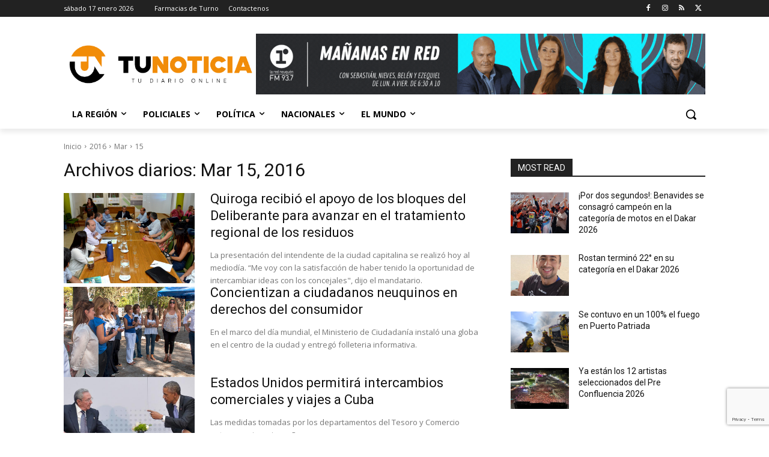

--- FILE ---
content_type: text/html; charset=utf-8
request_url: https://www.google.com/recaptcha/api2/anchor?ar=1&k=6Ld2E9IUAAAAAEvNHmAr7m7S5SV9MzlFDOa8znYW&co=aHR0cHM6Ly93d3cudHVub3RpY2lhLmNvbS5hcjo0NDM.&hl=en&v=PoyoqOPhxBO7pBk68S4YbpHZ&size=invisible&anchor-ms=20000&execute-ms=30000&cb=cwxal6m2gwyw
body_size: 48641
content:
<!DOCTYPE HTML><html dir="ltr" lang="en"><head><meta http-equiv="Content-Type" content="text/html; charset=UTF-8">
<meta http-equiv="X-UA-Compatible" content="IE=edge">
<title>reCAPTCHA</title>
<style type="text/css">
/* cyrillic-ext */
@font-face {
  font-family: 'Roboto';
  font-style: normal;
  font-weight: 400;
  font-stretch: 100%;
  src: url(//fonts.gstatic.com/s/roboto/v48/KFO7CnqEu92Fr1ME7kSn66aGLdTylUAMa3GUBHMdazTgWw.woff2) format('woff2');
  unicode-range: U+0460-052F, U+1C80-1C8A, U+20B4, U+2DE0-2DFF, U+A640-A69F, U+FE2E-FE2F;
}
/* cyrillic */
@font-face {
  font-family: 'Roboto';
  font-style: normal;
  font-weight: 400;
  font-stretch: 100%;
  src: url(//fonts.gstatic.com/s/roboto/v48/KFO7CnqEu92Fr1ME7kSn66aGLdTylUAMa3iUBHMdazTgWw.woff2) format('woff2');
  unicode-range: U+0301, U+0400-045F, U+0490-0491, U+04B0-04B1, U+2116;
}
/* greek-ext */
@font-face {
  font-family: 'Roboto';
  font-style: normal;
  font-weight: 400;
  font-stretch: 100%;
  src: url(//fonts.gstatic.com/s/roboto/v48/KFO7CnqEu92Fr1ME7kSn66aGLdTylUAMa3CUBHMdazTgWw.woff2) format('woff2');
  unicode-range: U+1F00-1FFF;
}
/* greek */
@font-face {
  font-family: 'Roboto';
  font-style: normal;
  font-weight: 400;
  font-stretch: 100%;
  src: url(//fonts.gstatic.com/s/roboto/v48/KFO7CnqEu92Fr1ME7kSn66aGLdTylUAMa3-UBHMdazTgWw.woff2) format('woff2');
  unicode-range: U+0370-0377, U+037A-037F, U+0384-038A, U+038C, U+038E-03A1, U+03A3-03FF;
}
/* math */
@font-face {
  font-family: 'Roboto';
  font-style: normal;
  font-weight: 400;
  font-stretch: 100%;
  src: url(//fonts.gstatic.com/s/roboto/v48/KFO7CnqEu92Fr1ME7kSn66aGLdTylUAMawCUBHMdazTgWw.woff2) format('woff2');
  unicode-range: U+0302-0303, U+0305, U+0307-0308, U+0310, U+0312, U+0315, U+031A, U+0326-0327, U+032C, U+032F-0330, U+0332-0333, U+0338, U+033A, U+0346, U+034D, U+0391-03A1, U+03A3-03A9, U+03B1-03C9, U+03D1, U+03D5-03D6, U+03F0-03F1, U+03F4-03F5, U+2016-2017, U+2034-2038, U+203C, U+2040, U+2043, U+2047, U+2050, U+2057, U+205F, U+2070-2071, U+2074-208E, U+2090-209C, U+20D0-20DC, U+20E1, U+20E5-20EF, U+2100-2112, U+2114-2115, U+2117-2121, U+2123-214F, U+2190, U+2192, U+2194-21AE, U+21B0-21E5, U+21F1-21F2, U+21F4-2211, U+2213-2214, U+2216-22FF, U+2308-230B, U+2310, U+2319, U+231C-2321, U+2336-237A, U+237C, U+2395, U+239B-23B7, U+23D0, U+23DC-23E1, U+2474-2475, U+25AF, U+25B3, U+25B7, U+25BD, U+25C1, U+25CA, U+25CC, U+25FB, U+266D-266F, U+27C0-27FF, U+2900-2AFF, U+2B0E-2B11, U+2B30-2B4C, U+2BFE, U+3030, U+FF5B, U+FF5D, U+1D400-1D7FF, U+1EE00-1EEFF;
}
/* symbols */
@font-face {
  font-family: 'Roboto';
  font-style: normal;
  font-weight: 400;
  font-stretch: 100%;
  src: url(//fonts.gstatic.com/s/roboto/v48/KFO7CnqEu92Fr1ME7kSn66aGLdTylUAMaxKUBHMdazTgWw.woff2) format('woff2');
  unicode-range: U+0001-000C, U+000E-001F, U+007F-009F, U+20DD-20E0, U+20E2-20E4, U+2150-218F, U+2190, U+2192, U+2194-2199, U+21AF, U+21E6-21F0, U+21F3, U+2218-2219, U+2299, U+22C4-22C6, U+2300-243F, U+2440-244A, U+2460-24FF, U+25A0-27BF, U+2800-28FF, U+2921-2922, U+2981, U+29BF, U+29EB, U+2B00-2BFF, U+4DC0-4DFF, U+FFF9-FFFB, U+10140-1018E, U+10190-1019C, U+101A0, U+101D0-101FD, U+102E0-102FB, U+10E60-10E7E, U+1D2C0-1D2D3, U+1D2E0-1D37F, U+1F000-1F0FF, U+1F100-1F1AD, U+1F1E6-1F1FF, U+1F30D-1F30F, U+1F315, U+1F31C, U+1F31E, U+1F320-1F32C, U+1F336, U+1F378, U+1F37D, U+1F382, U+1F393-1F39F, U+1F3A7-1F3A8, U+1F3AC-1F3AF, U+1F3C2, U+1F3C4-1F3C6, U+1F3CA-1F3CE, U+1F3D4-1F3E0, U+1F3ED, U+1F3F1-1F3F3, U+1F3F5-1F3F7, U+1F408, U+1F415, U+1F41F, U+1F426, U+1F43F, U+1F441-1F442, U+1F444, U+1F446-1F449, U+1F44C-1F44E, U+1F453, U+1F46A, U+1F47D, U+1F4A3, U+1F4B0, U+1F4B3, U+1F4B9, U+1F4BB, U+1F4BF, U+1F4C8-1F4CB, U+1F4D6, U+1F4DA, U+1F4DF, U+1F4E3-1F4E6, U+1F4EA-1F4ED, U+1F4F7, U+1F4F9-1F4FB, U+1F4FD-1F4FE, U+1F503, U+1F507-1F50B, U+1F50D, U+1F512-1F513, U+1F53E-1F54A, U+1F54F-1F5FA, U+1F610, U+1F650-1F67F, U+1F687, U+1F68D, U+1F691, U+1F694, U+1F698, U+1F6AD, U+1F6B2, U+1F6B9-1F6BA, U+1F6BC, U+1F6C6-1F6CF, U+1F6D3-1F6D7, U+1F6E0-1F6EA, U+1F6F0-1F6F3, U+1F6F7-1F6FC, U+1F700-1F7FF, U+1F800-1F80B, U+1F810-1F847, U+1F850-1F859, U+1F860-1F887, U+1F890-1F8AD, U+1F8B0-1F8BB, U+1F8C0-1F8C1, U+1F900-1F90B, U+1F93B, U+1F946, U+1F984, U+1F996, U+1F9E9, U+1FA00-1FA6F, U+1FA70-1FA7C, U+1FA80-1FA89, U+1FA8F-1FAC6, U+1FACE-1FADC, U+1FADF-1FAE9, U+1FAF0-1FAF8, U+1FB00-1FBFF;
}
/* vietnamese */
@font-face {
  font-family: 'Roboto';
  font-style: normal;
  font-weight: 400;
  font-stretch: 100%;
  src: url(//fonts.gstatic.com/s/roboto/v48/KFO7CnqEu92Fr1ME7kSn66aGLdTylUAMa3OUBHMdazTgWw.woff2) format('woff2');
  unicode-range: U+0102-0103, U+0110-0111, U+0128-0129, U+0168-0169, U+01A0-01A1, U+01AF-01B0, U+0300-0301, U+0303-0304, U+0308-0309, U+0323, U+0329, U+1EA0-1EF9, U+20AB;
}
/* latin-ext */
@font-face {
  font-family: 'Roboto';
  font-style: normal;
  font-weight: 400;
  font-stretch: 100%;
  src: url(//fonts.gstatic.com/s/roboto/v48/KFO7CnqEu92Fr1ME7kSn66aGLdTylUAMa3KUBHMdazTgWw.woff2) format('woff2');
  unicode-range: U+0100-02BA, U+02BD-02C5, U+02C7-02CC, U+02CE-02D7, U+02DD-02FF, U+0304, U+0308, U+0329, U+1D00-1DBF, U+1E00-1E9F, U+1EF2-1EFF, U+2020, U+20A0-20AB, U+20AD-20C0, U+2113, U+2C60-2C7F, U+A720-A7FF;
}
/* latin */
@font-face {
  font-family: 'Roboto';
  font-style: normal;
  font-weight: 400;
  font-stretch: 100%;
  src: url(//fonts.gstatic.com/s/roboto/v48/KFO7CnqEu92Fr1ME7kSn66aGLdTylUAMa3yUBHMdazQ.woff2) format('woff2');
  unicode-range: U+0000-00FF, U+0131, U+0152-0153, U+02BB-02BC, U+02C6, U+02DA, U+02DC, U+0304, U+0308, U+0329, U+2000-206F, U+20AC, U+2122, U+2191, U+2193, U+2212, U+2215, U+FEFF, U+FFFD;
}
/* cyrillic-ext */
@font-face {
  font-family: 'Roboto';
  font-style: normal;
  font-weight: 500;
  font-stretch: 100%;
  src: url(//fonts.gstatic.com/s/roboto/v48/KFO7CnqEu92Fr1ME7kSn66aGLdTylUAMa3GUBHMdazTgWw.woff2) format('woff2');
  unicode-range: U+0460-052F, U+1C80-1C8A, U+20B4, U+2DE0-2DFF, U+A640-A69F, U+FE2E-FE2F;
}
/* cyrillic */
@font-face {
  font-family: 'Roboto';
  font-style: normal;
  font-weight: 500;
  font-stretch: 100%;
  src: url(//fonts.gstatic.com/s/roboto/v48/KFO7CnqEu92Fr1ME7kSn66aGLdTylUAMa3iUBHMdazTgWw.woff2) format('woff2');
  unicode-range: U+0301, U+0400-045F, U+0490-0491, U+04B0-04B1, U+2116;
}
/* greek-ext */
@font-face {
  font-family: 'Roboto';
  font-style: normal;
  font-weight: 500;
  font-stretch: 100%;
  src: url(//fonts.gstatic.com/s/roboto/v48/KFO7CnqEu92Fr1ME7kSn66aGLdTylUAMa3CUBHMdazTgWw.woff2) format('woff2');
  unicode-range: U+1F00-1FFF;
}
/* greek */
@font-face {
  font-family: 'Roboto';
  font-style: normal;
  font-weight: 500;
  font-stretch: 100%;
  src: url(//fonts.gstatic.com/s/roboto/v48/KFO7CnqEu92Fr1ME7kSn66aGLdTylUAMa3-UBHMdazTgWw.woff2) format('woff2');
  unicode-range: U+0370-0377, U+037A-037F, U+0384-038A, U+038C, U+038E-03A1, U+03A3-03FF;
}
/* math */
@font-face {
  font-family: 'Roboto';
  font-style: normal;
  font-weight: 500;
  font-stretch: 100%;
  src: url(//fonts.gstatic.com/s/roboto/v48/KFO7CnqEu92Fr1ME7kSn66aGLdTylUAMawCUBHMdazTgWw.woff2) format('woff2');
  unicode-range: U+0302-0303, U+0305, U+0307-0308, U+0310, U+0312, U+0315, U+031A, U+0326-0327, U+032C, U+032F-0330, U+0332-0333, U+0338, U+033A, U+0346, U+034D, U+0391-03A1, U+03A3-03A9, U+03B1-03C9, U+03D1, U+03D5-03D6, U+03F0-03F1, U+03F4-03F5, U+2016-2017, U+2034-2038, U+203C, U+2040, U+2043, U+2047, U+2050, U+2057, U+205F, U+2070-2071, U+2074-208E, U+2090-209C, U+20D0-20DC, U+20E1, U+20E5-20EF, U+2100-2112, U+2114-2115, U+2117-2121, U+2123-214F, U+2190, U+2192, U+2194-21AE, U+21B0-21E5, U+21F1-21F2, U+21F4-2211, U+2213-2214, U+2216-22FF, U+2308-230B, U+2310, U+2319, U+231C-2321, U+2336-237A, U+237C, U+2395, U+239B-23B7, U+23D0, U+23DC-23E1, U+2474-2475, U+25AF, U+25B3, U+25B7, U+25BD, U+25C1, U+25CA, U+25CC, U+25FB, U+266D-266F, U+27C0-27FF, U+2900-2AFF, U+2B0E-2B11, U+2B30-2B4C, U+2BFE, U+3030, U+FF5B, U+FF5D, U+1D400-1D7FF, U+1EE00-1EEFF;
}
/* symbols */
@font-face {
  font-family: 'Roboto';
  font-style: normal;
  font-weight: 500;
  font-stretch: 100%;
  src: url(//fonts.gstatic.com/s/roboto/v48/KFO7CnqEu92Fr1ME7kSn66aGLdTylUAMaxKUBHMdazTgWw.woff2) format('woff2');
  unicode-range: U+0001-000C, U+000E-001F, U+007F-009F, U+20DD-20E0, U+20E2-20E4, U+2150-218F, U+2190, U+2192, U+2194-2199, U+21AF, U+21E6-21F0, U+21F3, U+2218-2219, U+2299, U+22C4-22C6, U+2300-243F, U+2440-244A, U+2460-24FF, U+25A0-27BF, U+2800-28FF, U+2921-2922, U+2981, U+29BF, U+29EB, U+2B00-2BFF, U+4DC0-4DFF, U+FFF9-FFFB, U+10140-1018E, U+10190-1019C, U+101A0, U+101D0-101FD, U+102E0-102FB, U+10E60-10E7E, U+1D2C0-1D2D3, U+1D2E0-1D37F, U+1F000-1F0FF, U+1F100-1F1AD, U+1F1E6-1F1FF, U+1F30D-1F30F, U+1F315, U+1F31C, U+1F31E, U+1F320-1F32C, U+1F336, U+1F378, U+1F37D, U+1F382, U+1F393-1F39F, U+1F3A7-1F3A8, U+1F3AC-1F3AF, U+1F3C2, U+1F3C4-1F3C6, U+1F3CA-1F3CE, U+1F3D4-1F3E0, U+1F3ED, U+1F3F1-1F3F3, U+1F3F5-1F3F7, U+1F408, U+1F415, U+1F41F, U+1F426, U+1F43F, U+1F441-1F442, U+1F444, U+1F446-1F449, U+1F44C-1F44E, U+1F453, U+1F46A, U+1F47D, U+1F4A3, U+1F4B0, U+1F4B3, U+1F4B9, U+1F4BB, U+1F4BF, U+1F4C8-1F4CB, U+1F4D6, U+1F4DA, U+1F4DF, U+1F4E3-1F4E6, U+1F4EA-1F4ED, U+1F4F7, U+1F4F9-1F4FB, U+1F4FD-1F4FE, U+1F503, U+1F507-1F50B, U+1F50D, U+1F512-1F513, U+1F53E-1F54A, U+1F54F-1F5FA, U+1F610, U+1F650-1F67F, U+1F687, U+1F68D, U+1F691, U+1F694, U+1F698, U+1F6AD, U+1F6B2, U+1F6B9-1F6BA, U+1F6BC, U+1F6C6-1F6CF, U+1F6D3-1F6D7, U+1F6E0-1F6EA, U+1F6F0-1F6F3, U+1F6F7-1F6FC, U+1F700-1F7FF, U+1F800-1F80B, U+1F810-1F847, U+1F850-1F859, U+1F860-1F887, U+1F890-1F8AD, U+1F8B0-1F8BB, U+1F8C0-1F8C1, U+1F900-1F90B, U+1F93B, U+1F946, U+1F984, U+1F996, U+1F9E9, U+1FA00-1FA6F, U+1FA70-1FA7C, U+1FA80-1FA89, U+1FA8F-1FAC6, U+1FACE-1FADC, U+1FADF-1FAE9, U+1FAF0-1FAF8, U+1FB00-1FBFF;
}
/* vietnamese */
@font-face {
  font-family: 'Roboto';
  font-style: normal;
  font-weight: 500;
  font-stretch: 100%;
  src: url(//fonts.gstatic.com/s/roboto/v48/KFO7CnqEu92Fr1ME7kSn66aGLdTylUAMa3OUBHMdazTgWw.woff2) format('woff2');
  unicode-range: U+0102-0103, U+0110-0111, U+0128-0129, U+0168-0169, U+01A0-01A1, U+01AF-01B0, U+0300-0301, U+0303-0304, U+0308-0309, U+0323, U+0329, U+1EA0-1EF9, U+20AB;
}
/* latin-ext */
@font-face {
  font-family: 'Roboto';
  font-style: normal;
  font-weight: 500;
  font-stretch: 100%;
  src: url(//fonts.gstatic.com/s/roboto/v48/KFO7CnqEu92Fr1ME7kSn66aGLdTylUAMa3KUBHMdazTgWw.woff2) format('woff2');
  unicode-range: U+0100-02BA, U+02BD-02C5, U+02C7-02CC, U+02CE-02D7, U+02DD-02FF, U+0304, U+0308, U+0329, U+1D00-1DBF, U+1E00-1E9F, U+1EF2-1EFF, U+2020, U+20A0-20AB, U+20AD-20C0, U+2113, U+2C60-2C7F, U+A720-A7FF;
}
/* latin */
@font-face {
  font-family: 'Roboto';
  font-style: normal;
  font-weight: 500;
  font-stretch: 100%;
  src: url(//fonts.gstatic.com/s/roboto/v48/KFO7CnqEu92Fr1ME7kSn66aGLdTylUAMa3yUBHMdazQ.woff2) format('woff2');
  unicode-range: U+0000-00FF, U+0131, U+0152-0153, U+02BB-02BC, U+02C6, U+02DA, U+02DC, U+0304, U+0308, U+0329, U+2000-206F, U+20AC, U+2122, U+2191, U+2193, U+2212, U+2215, U+FEFF, U+FFFD;
}
/* cyrillic-ext */
@font-face {
  font-family: 'Roboto';
  font-style: normal;
  font-weight: 900;
  font-stretch: 100%;
  src: url(//fonts.gstatic.com/s/roboto/v48/KFO7CnqEu92Fr1ME7kSn66aGLdTylUAMa3GUBHMdazTgWw.woff2) format('woff2');
  unicode-range: U+0460-052F, U+1C80-1C8A, U+20B4, U+2DE0-2DFF, U+A640-A69F, U+FE2E-FE2F;
}
/* cyrillic */
@font-face {
  font-family: 'Roboto';
  font-style: normal;
  font-weight: 900;
  font-stretch: 100%;
  src: url(//fonts.gstatic.com/s/roboto/v48/KFO7CnqEu92Fr1ME7kSn66aGLdTylUAMa3iUBHMdazTgWw.woff2) format('woff2');
  unicode-range: U+0301, U+0400-045F, U+0490-0491, U+04B0-04B1, U+2116;
}
/* greek-ext */
@font-face {
  font-family: 'Roboto';
  font-style: normal;
  font-weight: 900;
  font-stretch: 100%;
  src: url(//fonts.gstatic.com/s/roboto/v48/KFO7CnqEu92Fr1ME7kSn66aGLdTylUAMa3CUBHMdazTgWw.woff2) format('woff2');
  unicode-range: U+1F00-1FFF;
}
/* greek */
@font-face {
  font-family: 'Roboto';
  font-style: normal;
  font-weight: 900;
  font-stretch: 100%;
  src: url(//fonts.gstatic.com/s/roboto/v48/KFO7CnqEu92Fr1ME7kSn66aGLdTylUAMa3-UBHMdazTgWw.woff2) format('woff2');
  unicode-range: U+0370-0377, U+037A-037F, U+0384-038A, U+038C, U+038E-03A1, U+03A3-03FF;
}
/* math */
@font-face {
  font-family: 'Roboto';
  font-style: normal;
  font-weight: 900;
  font-stretch: 100%;
  src: url(//fonts.gstatic.com/s/roboto/v48/KFO7CnqEu92Fr1ME7kSn66aGLdTylUAMawCUBHMdazTgWw.woff2) format('woff2');
  unicode-range: U+0302-0303, U+0305, U+0307-0308, U+0310, U+0312, U+0315, U+031A, U+0326-0327, U+032C, U+032F-0330, U+0332-0333, U+0338, U+033A, U+0346, U+034D, U+0391-03A1, U+03A3-03A9, U+03B1-03C9, U+03D1, U+03D5-03D6, U+03F0-03F1, U+03F4-03F5, U+2016-2017, U+2034-2038, U+203C, U+2040, U+2043, U+2047, U+2050, U+2057, U+205F, U+2070-2071, U+2074-208E, U+2090-209C, U+20D0-20DC, U+20E1, U+20E5-20EF, U+2100-2112, U+2114-2115, U+2117-2121, U+2123-214F, U+2190, U+2192, U+2194-21AE, U+21B0-21E5, U+21F1-21F2, U+21F4-2211, U+2213-2214, U+2216-22FF, U+2308-230B, U+2310, U+2319, U+231C-2321, U+2336-237A, U+237C, U+2395, U+239B-23B7, U+23D0, U+23DC-23E1, U+2474-2475, U+25AF, U+25B3, U+25B7, U+25BD, U+25C1, U+25CA, U+25CC, U+25FB, U+266D-266F, U+27C0-27FF, U+2900-2AFF, U+2B0E-2B11, U+2B30-2B4C, U+2BFE, U+3030, U+FF5B, U+FF5D, U+1D400-1D7FF, U+1EE00-1EEFF;
}
/* symbols */
@font-face {
  font-family: 'Roboto';
  font-style: normal;
  font-weight: 900;
  font-stretch: 100%;
  src: url(//fonts.gstatic.com/s/roboto/v48/KFO7CnqEu92Fr1ME7kSn66aGLdTylUAMaxKUBHMdazTgWw.woff2) format('woff2');
  unicode-range: U+0001-000C, U+000E-001F, U+007F-009F, U+20DD-20E0, U+20E2-20E4, U+2150-218F, U+2190, U+2192, U+2194-2199, U+21AF, U+21E6-21F0, U+21F3, U+2218-2219, U+2299, U+22C4-22C6, U+2300-243F, U+2440-244A, U+2460-24FF, U+25A0-27BF, U+2800-28FF, U+2921-2922, U+2981, U+29BF, U+29EB, U+2B00-2BFF, U+4DC0-4DFF, U+FFF9-FFFB, U+10140-1018E, U+10190-1019C, U+101A0, U+101D0-101FD, U+102E0-102FB, U+10E60-10E7E, U+1D2C0-1D2D3, U+1D2E0-1D37F, U+1F000-1F0FF, U+1F100-1F1AD, U+1F1E6-1F1FF, U+1F30D-1F30F, U+1F315, U+1F31C, U+1F31E, U+1F320-1F32C, U+1F336, U+1F378, U+1F37D, U+1F382, U+1F393-1F39F, U+1F3A7-1F3A8, U+1F3AC-1F3AF, U+1F3C2, U+1F3C4-1F3C6, U+1F3CA-1F3CE, U+1F3D4-1F3E0, U+1F3ED, U+1F3F1-1F3F3, U+1F3F5-1F3F7, U+1F408, U+1F415, U+1F41F, U+1F426, U+1F43F, U+1F441-1F442, U+1F444, U+1F446-1F449, U+1F44C-1F44E, U+1F453, U+1F46A, U+1F47D, U+1F4A3, U+1F4B0, U+1F4B3, U+1F4B9, U+1F4BB, U+1F4BF, U+1F4C8-1F4CB, U+1F4D6, U+1F4DA, U+1F4DF, U+1F4E3-1F4E6, U+1F4EA-1F4ED, U+1F4F7, U+1F4F9-1F4FB, U+1F4FD-1F4FE, U+1F503, U+1F507-1F50B, U+1F50D, U+1F512-1F513, U+1F53E-1F54A, U+1F54F-1F5FA, U+1F610, U+1F650-1F67F, U+1F687, U+1F68D, U+1F691, U+1F694, U+1F698, U+1F6AD, U+1F6B2, U+1F6B9-1F6BA, U+1F6BC, U+1F6C6-1F6CF, U+1F6D3-1F6D7, U+1F6E0-1F6EA, U+1F6F0-1F6F3, U+1F6F7-1F6FC, U+1F700-1F7FF, U+1F800-1F80B, U+1F810-1F847, U+1F850-1F859, U+1F860-1F887, U+1F890-1F8AD, U+1F8B0-1F8BB, U+1F8C0-1F8C1, U+1F900-1F90B, U+1F93B, U+1F946, U+1F984, U+1F996, U+1F9E9, U+1FA00-1FA6F, U+1FA70-1FA7C, U+1FA80-1FA89, U+1FA8F-1FAC6, U+1FACE-1FADC, U+1FADF-1FAE9, U+1FAF0-1FAF8, U+1FB00-1FBFF;
}
/* vietnamese */
@font-face {
  font-family: 'Roboto';
  font-style: normal;
  font-weight: 900;
  font-stretch: 100%;
  src: url(//fonts.gstatic.com/s/roboto/v48/KFO7CnqEu92Fr1ME7kSn66aGLdTylUAMa3OUBHMdazTgWw.woff2) format('woff2');
  unicode-range: U+0102-0103, U+0110-0111, U+0128-0129, U+0168-0169, U+01A0-01A1, U+01AF-01B0, U+0300-0301, U+0303-0304, U+0308-0309, U+0323, U+0329, U+1EA0-1EF9, U+20AB;
}
/* latin-ext */
@font-face {
  font-family: 'Roboto';
  font-style: normal;
  font-weight: 900;
  font-stretch: 100%;
  src: url(//fonts.gstatic.com/s/roboto/v48/KFO7CnqEu92Fr1ME7kSn66aGLdTylUAMa3KUBHMdazTgWw.woff2) format('woff2');
  unicode-range: U+0100-02BA, U+02BD-02C5, U+02C7-02CC, U+02CE-02D7, U+02DD-02FF, U+0304, U+0308, U+0329, U+1D00-1DBF, U+1E00-1E9F, U+1EF2-1EFF, U+2020, U+20A0-20AB, U+20AD-20C0, U+2113, U+2C60-2C7F, U+A720-A7FF;
}
/* latin */
@font-face {
  font-family: 'Roboto';
  font-style: normal;
  font-weight: 900;
  font-stretch: 100%;
  src: url(//fonts.gstatic.com/s/roboto/v48/KFO7CnqEu92Fr1ME7kSn66aGLdTylUAMa3yUBHMdazQ.woff2) format('woff2');
  unicode-range: U+0000-00FF, U+0131, U+0152-0153, U+02BB-02BC, U+02C6, U+02DA, U+02DC, U+0304, U+0308, U+0329, U+2000-206F, U+20AC, U+2122, U+2191, U+2193, U+2212, U+2215, U+FEFF, U+FFFD;
}

</style>
<link rel="stylesheet" type="text/css" href="https://www.gstatic.com/recaptcha/releases/PoyoqOPhxBO7pBk68S4YbpHZ/styles__ltr.css">
<script nonce="cfF49auDZDiKNFk6e4DXRg" type="text/javascript">window['__recaptcha_api'] = 'https://www.google.com/recaptcha/api2/';</script>
<script type="text/javascript" src="https://www.gstatic.com/recaptcha/releases/PoyoqOPhxBO7pBk68S4YbpHZ/recaptcha__en.js" nonce="cfF49auDZDiKNFk6e4DXRg">
      
    </script></head>
<body><div id="rc-anchor-alert" class="rc-anchor-alert"></div>
<input type="hidden" id="recaptcha-token" value="[base64]">
<script type="text/javascript" nonce="cfF49auDZDiKNFk6e4DXRg">
      recaptcha.anchor.Main.init("[\x22ainput\x22,[\x22bgdata\x22,\x22\x22,\[base64]/[base64]/[base64]/[base64]/[base64]/[base64]/[base64]/[base64]/[base64]/[base64]\\u003d\x22,\[base64]\x22,\x22w79lwoZKGlHCscOKw6vDvcOFwqIHaznDkzAmBcOgTsONw4sDwr/CrsOFO8OUw7PDtXbDnAfCvEbChWLDsMKCNVPDnRplPmTClsOhwprDo8K1woHCtMODworDlBlZaBt1wpXDvyx+V3olEEU5bMOGwrLChS8awqvDjzh5woRXRsK5AMO7wo7Cq8OnVjvDscKjAX8awonDmcOBZT0Vw7pQbcO6wqnDo8O3wrcXw61lw4/ClMKtBMOkFnIGPcOOwq4XwqDCicKcUsOHwp7DtljDpsKGdsK8QcKLw6Fvw5XDgyZkw4LDt8O2w4nDgnvCksO5ZsKNOnFEDjMLdxJJw5V4d8K3PsOmw7fCpsOfw6PDggfDsMK+BnrCvlLCmsOCwoBkLQMEwq1dw45cw53CjsOtw57Dq8K0bcOWA0Yaw6wAwrB/woAdw5XDkcOFfSHCpsKTbkDCnyjDoyTDj8OBwrLCmcO7T8Kic8Oiw5s5C8OwP8KQw4E9YHbDnk7DgcOzw7fDhEYSMcK5w5gWQUMNTx4Fw6/[base64]/wr8Mw54nw4jDssOkwroFworDqcKWw4lxw4fDh8Kbwo7ChMK2w6VDImXDlMOaCsO2wpDDnFROwqzDk1hYw6Afw5MSLMKqw6Ikw5huw7/[base64]/[base64]/DXJwwoDDiArDrzTDoy3DnkLCnT5PVUYiWmZbwqrDuMOgwqtkCsOmOsKEw47DqUTCicK/wpsDJ8KTVX1aw4UDw6gIL8OCJhs1w4c2C8Kof8OPZDHCtExGesOEAV/[base64]/CqlLCqMOaUsKSwo5CFcKXKS9ewrlSXcODdkU5w6/DkVNtZmYAw6DDuHUuwp0Yw7AQZ0chUcK8w6NCw4NzD8KMw5YDL8KAAsK8PSnDr8OdRT5KwrrCiMOdblwYGWLCqsOlw5JUVjQ3w6JNw7XDgMKiKMOcwqERwpbClHfDs8O0wofCvMOTB8KaXsOewp/[base64]/DncK0fQDDgcOBwpgww7ghwoYUwodqY8K3QURmWsO5woTCvU4cw4nDk8OEwpRGSMK6N8Okw5UJwo7CrgXCs8K9w7XCucOywql5w4HDlcK3Rwlww7rCpcKlw7oZfcO1Qwgzw4oDbELDs8Ogw6V1Z8OJKgxAw7/CjlNsUnxSPsO/woLDqFVGw6sHbcKTC8OfwqvDr2jCoAvDi8OAesOlajfCkcKJwp/[base64]/[base64]/DiBFLPMKkwpjCksKbMlTClsOZPsKbCcKiNSQpbHLCtcKbVsKDwqFaw6bCml8VwqUuw7PCtcK1Y1hgYB8FwpXDsyjCpUnDqFPDnsO0JcK9wqjDjDDDlcK4YDPDjxdww7kRf8KOwovDmMO/NcOQwofCjMKZWibCpWvCu07DpnnDo1o2woU6GsO2WsO1wpc7b8Kfw67CvMK8w4tILVbDmMKEAUADdMOcZcO+Cy7CpXbDlcOOw6gxanDDmgw9wrsKSsKwbntLw6bCpMOdOMOywpnCmCBYTcKKe3QWV8KSdAbDrMKhSE/DksKLwotDRcKaw7HDnsKtP2I6ZDjDiUwyZMKbTTfCisOWwo7Cl8OPGsKsw4hsbcK1T8KbTF45BzrCrjl7w6EgwrLDjMOCJ8OzRsO/fCFUVhrCsSA4wqTCiW/[base64]/CgMOiw6ImWsK2Kx9eCMOdPC5FwplOGcOrURwJRMOewoNWEcOrTRfCoChGw694wqLDtcOdw5zCjzHCkcK9JMKZwpfDhMK2dSfDrcOjwp/CnxDCmEMxw6jDqioHw6JobwfCjcKYwrjDjUnCk07DgsKQwplJw64Vw7Iqwp4AwofDvDAfJsOwRsO3w4/[base64]/DoE1/wpLDtRgsKhNdBsKDJ8KdR2Ufw4bDuHAQw7/[base64]/wrQ4K8KFw5LCjGN7M8KuWcKWesKgMsOaNy7CgVbCksOwX8K7Ihxxw7hgfTvCuMKiw60AbMOGb8KSwo3CpV7Crh3DlSx6JMKiJ8KQwrvDpFHCowRWKHvDrDZmw6kSw4g8w6PCqk/Ch8OaNzTCi8OZw6tMLcK5wobCoGnCvsK8wpAnw6dcUcKPJ8O8A8OgbsKZM8OhLnnCtU/[base64]/DgMKjw7MTwopgYjrCkAXDpStTwrPDr14gKkrDs3xiVRURw4vDncK6w6Baw4jDj8OKO8OCFMKQfcKJJ2AMwp7DtWHCmRTDsSXCr1zCgsK2IMOXVEw8AG9TNsOfwpEQw6dMZsKMwo/[base64]/CjsKOYVbDssKSw43CsRrDnsKAwpbCsDU/TzoLw6TDqMOJPV0aw5lrEixmLBbDjBAAwoHCs8OoNEA9WU9Tw6TCryDCrh3CkcKww7fDphxow5hgw5A1FsO0wo7DulVjwrMCBWEgw7N0NsOlDlXDphgTwrUGwrjCvnlkczkHwpcgIMO9BFxzBcKPCsKNDjAUw7vCq8OuwoxcBjbCrB/CkxXDtk0dTQ7CizDDk8KmCMKew7IlUh1MwpAEZXXCvTksIiokLkJYHVRJwqBrw4cxw4wDCcKiEcKwdFjCiT9XMCzCrsO2wpbCjMOOwrB+KMONG0XCklTDo0BOwohoAsOrahB8w5Q/wpzDrcOPwoFXclQNw7stZVzDs8KrRRMqZltJVVd+czsqwox4w5PDsS0vw5FRwp0CwqNdw7NOw7xnwpEKw7bCswHDnykVw6/DpnAWFlpKAWItwpU+KWtRRHHCs8Oxw7nDhWbDlz/[base64]/Ct8KxNcK6w4BAw5p4aigAeT/Ct1szN8OrZjTDkMOsY8KbZAwUKsOKCcOFw4DCmQXDmsO2wpggw4hLOX1ew63Ctxw0QMOTwrg6wo/[base64]/w7HCqcOhwrLDicK1PnnDk1TCtkPCp13CocKCAmrDnl9aXsO8w6osNsOLYsOAw5ASw6DDoHHDu0Exw4XCkcO6w7RUa8KuZmkYH8OXRW/ChA/CncOXaDxddsKHV2Rdwr9GP1/[base64]/acOnw5PDhG9ywrt7wqvCjXfCpA7CijlWZ1vCjcO3wpLCq8K4Q0PClMOXThc3AiMTw5bCicKxP8KvMzrDrsOrAxFYWyNaw7wWcsOSwqfCn8OHwqdeVcO/GExPwojCnwlyWMKTwpDCrHknZzBPw6nDrMKBKcO2w6zCk1djC8KmGVnDqQrDp0YMw7MCKcOaZMOFw7bCuBbDoFkgHMOvwo46RcOXw53Dl8KVwo1MLVstwoDDsMOkYxJUVSTCgzoycMOKU8KPO0F1w4LDvx3DlcKNX8OFWMKxEcOHasKxdMOywrVGw49ufyXCkyABN0/DtAfDmFA3wrc4Kj5NRmYfGxPDrcKbasOVWcKsw77ConzCrWLDr8Kfw5jDonNOwpLCsMOIw5cKGsKcNcOSw67CmW/CqA7Dv2wATsK4MwjDqzssEsOtw4xBw7JYWMOpUxAHwonCkhlKSToxw6XCl8KHKznCpcORwqbDscKfw5Q7BAV6wqjCrcOhw70BIMOQw6jDpcK/AcKdw57Ch8KywobCtEYQMcKjwphawqRhMsK6wpzChsKJMCrCqMOKUBDCh8KsGTvCnsK+wrbCjmnDugHCqMO4woNBw7rCsMO0NjnDmx/[base64]/[base64]/e1A3wpnCt04DB8KuCn7CiUTDisKQwqrCsUNBP8KrD8OzeznDl8KIbnvCu8OUeVLCo8KrSV/DpMKKCAXCjC3ChA/DuBPCjnzDrCJywqPCiMOwFsOjw6YmwqJbwrTCmsKBGVdfDC15wp/[base64]/Cr8OFM8Otw45lw5tmwoMJbUonOQXCnQ3CglTDosKmB8KJGnUBw6pxa8OIaVEGw6jDp8KLG07Cj8KXRGsBEMOBTMKHJRLDpHNNw65XHkrDjCwyH0bCsMKWKcKGw4nCg15zw74Kw6VPwo/[base64]/GsKzcAYnwpzDgMOAwrHCuxYMR8Khw4jCgcKOwr81w5J3w7l+wr7DicOrRcOjP8Onw7QXwo4SWcKxMXEfw5jCrjUzw77CqmwrwrLDiwzCr1cVw7bDsMO/woV3HC3Dv8ORwr4jKMKIW8Kdw58qYcO9NnAPXV/DhMKRdsOwNMO5NSZFc8K5KcKGZGFkPAHDgcOGw7lmb8OpQE0WMGBTw4fCr8OxfnrDmA/[base64]/w73Cn0PDqz4ewoLDmMOtw6DCgMOYJ8O3wqDDtMKnwp4racOvaBd0wpTCv8OvwrDCn3MaID5xMsKYekLDicKLHzrDn8KawrLDtMK4w5rDsMKGY8OdwqXDm8OsVcOofMK0wqJTPH3Cuz5JasO/wr3DkcK8XsKZecOyw5pjFnnCn0vDhA1ufQZ5dXl7ZGdWwrQnw7lXwrjCrMKkcsKXw4rCpgMwP1B4eMKpQn/CvsOpw7nCp8KLTVLDl8OwdXbCl8KjHHfCoCVMwp/DtlZhwpjCqBFBfUrDnsOYRSkPYQchwonDsmoXVi8ywoNUB8OWwq1Pc8KGwoIQw6MCW8OiwqbDoyUDw53DgTXCnMOIVTrDq8K9WcKVScK7wp3ChMKRCj1XwoHDqhUoOcOSwr9UYTfDrAMcw7hPOHtTw7TCmTVswqnDnMKdWsKvwrzCoDHDrWN8w6/DjSIubAhYW3nDtSFhI8ODeQnDsMOUwpZaTAVtw7ctw7sTBH/CpMKidFlED3M9woDCtcOuPnbCs1/DmH8fVsOqT8Kow50ew7HCgMORw7vCscOVw6McHsKrwrtrC8KZw6PCh1vCkMOcwpvCvn1qw4/CuVTCqwzCusOWYwXDt3Fmw43CgxEww6fDg8Kuw7zDgBPCt8KLwpNewpnCmFHCrcKmNhgjw5/DlQDDo8KwfcKoZ8OrF0jCtVIyccKVacOzWB/CvMOmw6EwCnDDmh4vA8K3w5/Dh8KVMcOcOsKmEcK0w6rDsHHDok/DpsKyS8O6woQnwoTDj01bcE7CvQrClE9Ndgxlwp7DonLCv8O0dTjCm8KGZ8KVT8KASmbCicKEw6TDtMKmLT/CiWHDgnwVw4fCkMKKw53CgMKPwq1yQ1nCkMK9wq54FsOMw6/DlDvDocO9w4TDvkhtFMOdwoImXsKuwrTDrVhJMgzDtVQzwqTDrsKpw7USBGPCvydDw5PCoVg8IETDmGdUTMO2wpRqDMOYaxx9w4/Cv8KFw77DgcK4w6bDoHzDt8OMwrjClG7DoMO/[base64]/DtHUCw75VSVJ6w7h3w6onw4QxGMKWYzrDkcO5eAnDgk/[base64]/w4xNwrAWw4MLE3bDpzPCpELDvcOpa8OkEMK8w4fCisKuwrsWwqTDocKiHMO6w4dHw6lIZB0uDzIQwqTChcKzIgbDjsK3TsKkL8KfWGnCg8K1w4HDsFQ1KCjCisKEAsKOwqM6UynDjkRiw4LDux3ChETDtcO5Z8O1SmTDuzPDpz/Dl8KYw4/CosOKw4TDgDgywqrDgMKrLsOIw614W8KlXsKew487AsK4wolqJMKCw57CtRkhPlzCgcOxbnF9wqlVw5DCqcKYOMKJwpRyw4DCtcOEIlcFOcKZPsOAwqvCk0TCusKow4TCssO9FMOHwp/DlsKVSCzDp8KUIcOJw40lMRFDOsKPw4hkAcObwonDvQTDiMKTSCDCiHzDvMKwHMK4wrzDgMKhw5ISw6Upw6oww4RXw4bDnG1PwqzDj8Ohaj1Zw4Ewwpo7w5I5w5RcJMKGwqfDuwZeAsKpAsKMw5DCicK/KhLDs3/CqMOsIMKtQEvCtMONwpjDm8OeY0TDpVlKwrQqwpLCqVpWw40pRAfCi8K4AcOXwp3CsDoyw7oeJT/CrQTCkSU+EcOHByXDlD/DqknDnMKicMK9bkXDlsKWNiUMR8KOdFXDtsKVScOqXsONwqRIdCHDl8KYDMOuH8O5wrbDmcORwoPDuEPCnUQ9HsOiY0XDlsKIwrEWwqjCicKHwrnClSUtw6Euwo/ChkXDvSV5BQ9pFcOMw6TDqcO5Q8Kld8OzDsO+PD54fRZwRcKRwphtegrDgMKMwoHCslALw6nCjFdoDMKIVivDm8KwwovDvMOoWyY+F8KGdCbClSMSwp/[base64]/[base64]/[base64]/CjsKudCzCrMOVa8OiwqnCkUQbD8Ofw6HCpMKlwrjCn0rCiMOoGRtzO8OeBcKPDRBCRsK/eT/CjcO4LlEEwrgjOEAlwqTCj8OFwp3DtcO4RmxywoYkw6slwoHDsnJzwrwLw6TCgcKRX8O0w5rCtFrDhMKyFTNVfMKVw5/[base64]/[base64]/w5HDsycww7/[base64]/L1JBTcKYBsKywoHClDZqDHPCpcKfBDAzBcKnfcKGUgUNEMK8wohpw6pWMEHCp2s3wojCoxdPci9Pw5/DmsK/wogrC1DDl8Obwqo8DjJXw6sqw71wPsKIVQfCt8Oswq/CpCogEMOPwoU2wqwTUsOVD8O3wrBqPlAfOsKewqfCsTbCoAQmw4lyw7LCoMKWw5RvGE/CkHsvw4dfwpjCrsKubEkhwqrCuG0YHR4Kw4PDiMKvZ8OQwpfDqMOrwq/Dk8O5wqQ3wrhYMwRaQMOzwqfDty4zw5zCt8KAY8KfwpnDuMKPwozDqsOLwr3DrMKzwqbCgQzCjmLCu8KNw51iWcOowpQBLnrDtSo+Ph/DmMOfTsKYYMKWw6TCjRFZdsOgCjDCisKCesOrw7Jwwot6w7ZKYcKPw5tIe8OWDQVVwq8OwqbDlx/CmHIaMCTDjW3Ds24Qwqw/[base64]/w7DDs3cLwrklXUvCpcOkwrpgwqFtwo9hwqzCmhXDp8OUYXrDqEgMPBLDjcO7wrPCqMKBcllRwoHDqMOvwpNCw447w6BZJx/[base64]/CmFdHw4HDmA5MF8KHXG7DksOULsOZwqzCqWRLaMKEMx3CrXTCrjkAw6NWw6bClxXDkH/DsXTCvBFaF8ORdcKDZcOBBlnDn8OYw6pLw5jDl8OOwojCjcOxworCicOawrbDvsOSw7o4R2tfQlnCocKWM0V4wpw+w6M3wqvCnhHChMOGD3PDqy7CplfCuEJMRAjDiCZ/dzsawrQpw5B4cTHDj8O7w6/DlsOKEwt+w6BWJsKyw7QcwoIafcO4w4TDgDg9w4V1woLDlwROwolbwp3DrTbDkX/ClsO9w5XCn8KZFcO4wq/Dj1wJwq0iwqlpwogJRcOUw4AKJU5qFSXDsGfCk8O5w6XDmS/DgMOPQwjDicK/w4bDlsOww5LCp8OGwpM+wp8kwotJezhjw58ww4UBwqHDtRzCi31PEXFxwoHDpgJyw6rDpsOJw5PDtTARNsK3w5Mjw63CpcO2OcOaNCvCoB3CpmLCkgA1w4JvwpfDmBhsR8OHecK/dMKxw6h7Im5vGxjDtsOJYXQ3wp3CsnHClDvCtcO+b8Ojw7Qtwq5jwrF7woPCuzvDllpEYRUafFfCpw/DlhnDtRlqP8OBw7Vpw4nDigHCgMOIwoDCsMKvbkrDv8KzwrUkw7fCicKFwpNWKMK3DsKrwoXCkcOUw41Aw6MfP8K+woLCgMOdIcKUw7IxMMOjwr5afBLDqhrDqMOPd8OXaMOfwpLDlVotQMOoFcORwqNnw5QRw51cw4VtLcOCdzbCnVk8w4EbAGJ/[base64]/[base64]/CpMO6wrxwwqQZw4oyLXrCpgglDsOkw4YgQBHCpcKIwptZwq4HTcKHKcKGBzkSwqBGwrsUw6Ysw5Zcw5cCwqvDqMK8M8ODdsOjwqY5bsKiX8KewpRxwqLCssOLw4TDiUDDq8KuezVEU8K+wrrDsMOkHcKPwpjCkBkzw4AOw6JIwp/Di3bDjcORY8OHW8Kne8O+O8OBH8KjwqjDsXXCvsKQwp/CvG/CjhTClTXCk1bCpMOCwqIqS8OZPsKGE8Kww4Jnw7gZwpoRw55yw5kOwoxtLVV5JcOGwosQw5jCkS8xOS8cw5/Cl0Etw4kaw5oNwp7Co8OLw7HCijFlw44KEsKsJsObc8KHSMKZYx/CpA1BTiBcw7rCpMOwYsOhLwzDkcKXRsO6wrN2wpnCr3HDn8ONwofCjD/Cj8K4wpnCi3TDuGjDkcOWw7zCkMK/[base64]/GMOcEMO5R8OswqAuS8OxwqIHw4B/[base64]/[base64]/CnsObBytvVwFLw7dMCk/CgTkkw7bDg28vKVTDhsKkQTYmOFLDi8OOw6pFw5HDq0rCglfDnzvCp8KNW08cGXAMNHIzScKmw6JLNlMoUsO+dsOnG8OAw6YuXEoaFCl/woLCisOlR3UaPy3CiMKUw6Y7w6nDkiFAw4Ejcj0kT8KJwoAXNMKgZFRRwrnCocK9wrcQwoIBwpMvBsOJw4fCl8OCNMOJanpowobCpsOyw4nDiEbDgQvDhMKAUMOzJXMGw7/[base64]/[base64]/CrjgeIcK5GsK5IlM0w4YLWMOcwoQ3wrVrWsK/w6M2w4lWB8Ogw49dKsOxFMOWw4xKwrN+H8OAwpYgQ0hpbVN3w6QYATbDilJ7wqfDgGLCjcOGIwjCmcKJw5PDhcOUwp5IwpgtOWFhTw8qOcOcwrtmXXgQw6ZUcMOyw4/[base64]/ClV58UCHCksK5w6IjPcOIwr8Jw6rCkRXCuC1TwonCtsO4wol/w4oWK8OdwpQGBEJJQ8KpTRzDrkTCj8Oowodow5lpwrTDjnfCvxsCcGU0M8OMw6vCs8OtwqVmYEsNw5sEeTrDh3IEWH4ew6tmw6IIN8KFNcKiLn/CkcKYacOIA8KyU3XDhldkAhYWwrdjwq0xAF4NPVE+w6fCtMObG8OFw5TDqMO7Q8Kzw7DCtRIEdMKAwqUXwo1YdHDDm1rCo8KFwojCoMKfwrbDsXEDw5zDm0dcw6YzfjR1P8KxQ8OXGMKtw5/DucKgwqfCv8OWGmoQwq5MAcOZw7XCjn83NcOPX8OsAMOawrrCr8Kyw5PDtkgccsKfO8KPQ2EqwofCr8O7KMKkYMKiYnQXw63CtDIJOQYrw6nCgznDjsKVw6PDl1jCucOKGRjCocKfE8K4wo/CgHZkTcKNdMORXsKRSMO+wrzCsF7CpcOKUkcIwrZHXMOWLV82KMKUfMOVw4TDpsKmw4/[base64]/CqwLCqcKBwqLDncOcA8OlXsOIwpYQXMK0wo5Dw5Ihwp5Dw6VmDsOVw7vCoT3CssKGaVY5JMKiwobDow8JwpxgQMK0HcOnTB/CnmFUKW/CtS5Dw5FHYsKgIMKlw57Dm0vDhybDisKtWMO1wo7ChzzCm1LCoBDCgjhdecOBwo/CuHM1w6FBw7nCokZfAisnGwEawozDlhDDvsO0UjvCuMOGeTl9woUiwq94wpJywrfCqHAcw6DDjiHCr8K8PQHDs30bw7LDkmsRG0TCigMCVsKVUGjClnI7w7fCrMO3wpAzaAXCiU0+YMO8K8Khw5fDkDDCgAfDncODWsKTw4jCusOrw6IgOgHDr8KvW8K/w7d9cMOCw5BjwonChsKOIcOLw7YUw7sFfcKFfArCp8Ohw5Jsw5PCqsKvw7DDmsO3IAzDjsKWHAbCu0nComnCq8K+w5MGYMO3WkwbMwVEIEt3w7/CpSEKw4bDt2XCuMO0wrtBw43Cn2xMeznCthwINUzCmzpxwo9cHAnClMKOwqzCvT8Lw7Nfw7HDicOdwozCp2PDsMOpwqQHwrTDu8OiYcK8DxgIw5wTFMKhXcK7ejxnXsKVw4zCox/Dgnxsw7Z3csKLw43DicOww5hjf8K0w4/Dh0bDjXQqfzcBw6VmUWvCjMO6wqJ+KmZuRnc7w4pEw4YWLMKAPDEGwrc8w54xeTbDo8KiwoR/w7jCnUlWGcK4fiZkHcOEw47Do8OlAMODBsOmH8Krw7AbT3lzwpNHA2zCixXCm8Kaw6QjwrEfwokCO37ChsKgTwgZwojDuMKZwp80wrnCgMOIw5tpLAQAw7Yzw5/CrMOjecOXw6tTacKuw4JpKMOEw6NkMizChmfCvy7ClMKwRMO0w7PDqxAlw5ITw6Btw4xaw7kfw4Eiwp9UwoLChR/DkQvCuCfDnX9Uwr5Xf8KcwqQ0ABhLMhQiw6g+wqM1wqHDjBZ6TsOnV8K4dsOKw7vCilFpLcOfwr/Ck8K9w4zCkMKTw5PDgH9HwrgSEQnDicKaw69GKMK7XmhLwpUncMOgwpLChn4RwqbComnCgcO3w7kPDTTDhsKiw7s9RSjDjMOBCMOIQsONw44Nw6cRAj/[base64]/CpMOfYsKzwqTCtMOKBgcoQ8O/wrtOY1hZwolLF03Dm8O5YMOMwowYa8O8w4AVw5LCj8KPw5/CmMKOwpzCvcKvF1nCmy18wq7Dri3Dqn3CpMKGWsOWw7hcPsO0w5x7bMOaw7xTZFpKw6AUwp7Ck8KEwrbCqMO1YU8kVMOOw7/CjkLCk8KFXMKTwqjCsMO/w7/CrWvDocO8wrUafsOPBwNQP8K1cUPDhHRlDsO5O8O+wrhtIcKnwqLDjhlyOEU2w74TwrvDq8KHwrnCncKwZQNofMOTw41hw53DlV9fT8OewoLCpcOzQjd8LMK/w49QwoXDjcKIMxnDqFrDm8KjwrJ8w4zDsMKvZsK7B1HDvsOAGm3Cl8O7wr/DocKtwpVFw5zDgMKbSsK2TMKSXHrDn8O+f8Krwog+IwAEw5zCh8OBPkkoB8Kfw4oXwpnCh8OzMcOiw7tvw5QYQUlgw7Fsw5M/[base64]/Dl8K4B2jDoMK2W8Kmwp0VwojCp8Kwd0rCrlR4RMKlwpDCuB3CuWNfUn3Dr8O3QnHCoyfDkcOoEgs/F2PDoEbCmcKJZCbDnH/DksOae8Ozw48Sw5DDpcOcwpx/[base64]/[base64]/Chw5pQcKJw6HCuHvCssK1fXlmaMOEBMKWw69XVMKhwogDQ3saw5shwocDw6/ClgDCtsK3FXQAwqVNw6kdwqg/w78KMMO7FsKQYcO1w5MTw5hhw6rDmE9tw5FswqjCmnzCsSRVCR5KwpxkEMK9wr7CucOswovDoMK/[base64]/CvFzDm8ORH8Knwr3DsMKrT8KAFcOsw4l1ESk6w7jCnhvCg8O7R3DDv3/CmUI9w73DhDNFIMKmwp7Ci0/CozZHw7ASwrHCq2nCpjrDpX/DrcKaNsOdwpJXYMOVZGXDhMOmwpjDl1ATYcOGwoDDtC/Ci0lAZMK7UnHCncKRXCXCvG/Cn8KVOcOfwoB5NzLCsz/[base64]/Chmwfw7NmO8O4CW/ChUBiX8OVMcKRAcKQw7MIwoURVcOlw6LCssKOU1bDncKwwobClsKnw5pKwqM9dEgWwqXCukMtLsK3ccOVQMK3w40LXDTCvUllA00ZwrrDj8KSwq1lZsK9BwFkfyEUesOZeSgpCMOdR8OWC3QBTcKfw5nCo8KwwqjDhMKNdzTDksK/wpbCvzgBwrB3woLDlhfDqHXDlsO0w6XCvF1Ff1pIwplyDBLCpFHCvWxsCQlwDMKebcK8wpXCljo2PTfCk8K2woLDohfDuMOdw6DCtQNiw6JeZ8OEIF5VKMOoXcOmw63CjSDCu0gBNDbCgcKUGThReQc/w7zDqMOxTcOIw4YjwpwpCCkkeMKCVcOzw6fDgMK4bsKuwo9Pw7PDiQLDgsKpw6XDnEdIw5xEw63Ct8K6M3cTR8OzI8KhacOmwpF/w7dxKDvDrVYuT8Kww586wprDpQnCghbDujzCgsKIw5TCgMOTOkxoWsKQw7fCtcOLwozClcOUCD/CskfDpMKsS8OcwoQiw6LCgcOiw51GwqoKJG8vw67Dj8OICcOrwp5kwoDDnyTCkBXDpMK7w6fCp8OvJsK+wpY/w6vCkMOcw5czwpnCvWzCuA/Ds2wUwrHCpWrCryFdVcKoc8Ofw7V7w6jDssO9ZcKtDlVTdcO6w6rDrcOCwo7Dt8KawozCs8OcJ8KiDxHDk1XDi8Ojw6rCssKhw5XClcKCDsOAw5ttfj1ub3TCt8OkD8Oiwplew508w4jDssKMw6M/woTDm8KjfcKZw4Y0w4dgHcOiXkPCvEvDhW9Pw6nCoMK7TX/Ci1URAW/Cm8OIc8Obwohcw4zDncOrLiIBeMOBYktuTsK8Wn/DsQRGwpzCq2Vaw4PCnxXCuy8Cwp8AwrLCpcOdwozCjC8rdsOAAcKjZTt+AjvDmTDCp8KuwpXCpwVrw5bDi8KDA8KYMcOxW8KEwr/[base64]/CtHQlwrcswqvDoFMOwqwBwpLChsOjax/DqB3CswHCu14Bw6zDkhTDuTDDqhrCisKJw7LDvn03f8KYwpnDgBgVwrHDihTDuTvCqsKoOcKNbWHDkcOUwrDDjD3CqREgwrZ/[base64]/DnRXDpcKhwo/CiiXCiH/CmcKWwqLDr8KRwo7CliMOasK/UcKaNh7DrS/CpkrDmcOAYBTCvRJJwqRxw4XCo8KqVGJewqdhw6DCm2PDtEvDkTjDncOIcSjCvGkDGkQmw6phw6zCgMOpZTVHw4A6N2cnZEoCHjvDg8K/[base64]/DvcOCBcOUw5HCt8KbHcOmO8OKwr8Fw5TDhmNJwpl7wp9BK8Omw77CtsO0e2PCi8O0wqV4FMO1wpbCksKRTcOzwpt8TRzDtEdiw7nDkjvDicOSHcOAORpewrzCoXwWw7BRE8KfbRHDpcKqwqATw5LCkcOHTcOfw6lHaMK5C8Ksw4o7w40Bw5TCs8Klw7p9w5TCuMOawp/Dm8OQRsKyw64DEkl2EsO6Q1vCvz/CoRDDqsOjJhQ8wrRkw5ADw6vCjRt+w7DCnMKIw7YiPsOBwqvDpD8vwrslURzCgVccwoNDSwZqCHbDuGVlJ1xMw4pIw7NCw7HCksKiw5LDuGfCn217w7LDsVJIThTCoMOWc0cQw7d6WR/Cv8O7woDDh2bDlMOdwpFZw7vCrsOEDsKLw7sIwonDt8OsbMKqEsKNw6PCkQfDisOoZ8Kxw45ywrASasOkw6cFwoIFw4vDsynDrk3DnQdmZMKPasKmCcKTw5QhQHcECcKScAzCmSR5CMKHwp1iRjJswrbDok/DpcKUTcOUwpfDtGvDscOlw5/[base64]/UMOjcnLClXPDp8KwE8KDw7PDjcOwGsKAaMKeNQYywrMvwojCmT5fb8Kkwq4pworDh8KREh3ClcOKwrZ3El7Cmy19wqzDkV/DssO1JsOfWcOCaMKHIgfDgF0PGcKxdMOvwp/[base64]/CqsK6wq5ew64jwpzDucKuw5UawrhlwqLDkcKuw7/CmEvDnMOhVC1yDH9owohCwpAsX8KJw4bCl1lGGlbDmsKtwpZ4wqo0dMK4wrh1Jm3CjSANwoMowojCny/DmQUTw6jDiUzCsDrCisOPw6wdFwYjw5F4K8KKIcKfw4vCpG7CvBvCvQ3DjMOUw7nDtcKIZMOPBsOxw6pCwrg0MXJoS8OfIcOywrUIXXs/FU4MOcO2LX0nVSLDvMOQwqZ/wp9ZOz3DuMKZX8OVBcO6w6/Ds8KhTzF4w4nDqBINwoIcBcKkfMOzwofCunrDrMOxb8K4w7JfRRDCoMKbw4xgwpIcw5rCscKIRcKNMHZaHcO/[base64]/DqkQSwqc/BMKxw7jDjTrChyFXIMODw7Y5OlUqAsOUIMKbB23DrgzCijhgw5PCnyJSw6DDvztdw4LDogUiazg2MXzCisK4FxxxbMKkWxcMwqVgKQoJHUhjPyo7w7XDssO3wp/DtV7DlChLwroCw7jCp2/Cv8O+w4IeMzUeCcKHw4HChnp0w5PDscKoaEzDiMOTW8KLwrUuwq7DvmguRykkC2fClQZYDsOPwpEFw653wo5GwrnCtsOjw6RaTV86GsKkw4FpfsOZecOdKUXDo3sAwo7CnX/Dh8OoTFXCoMK6wqLClmFiwo3Dg8KrDMOnwqfCpRNbMlPDo8OWwrvCrcKcAAVvOBpmZcKEwqbCj8KBw6zCrlfDmizCgMKww4PDvBJHRsK1IcOaUlZPecOQwooawoYwYnbDh8OAZCB2LcKlw7rCsQB4w5FFJWAxaEHCrybCrMK8w5PCrcOMPwzDtMKGw6fDqMKSLARqKn/CtcO3c3PCqh43wp94w7VTOX/Dp8Omw6ZpGHFNA8K9w7hpA8K1w4hRO3BnJQnDhH8ERcOlwqdPwqvCvj3ChMO/wpkjbsO3ZmJRFA0AwqnDjcKLesKrw4/[base64]/[base64]/DizMTw67Dv3sHwqrCusKTNwZ2QDQaHy4zwrrDhsOYw6huwqjDnxPDucKeOsOBJmLDkMKDSsKDwpnCnhbCjsOVTsKFV1/[base64]/CjgjDg8KAw7UXCMKBXl/DoMOgw6/CowPDs8Oew4jCvMK1a8OdPEXChMK+w7jCpDcvfELDkXLCmw3Dk8KYKwZvZsOKGcOLCi0+IApxw4RCaRbCnGFwBF1cL8OJfn/Cl8OOwq/DnyoFK8KNSTnCgT/DkMKsOjJRwoU2Fn7CsCcww7TDiUjDvMKPQD3CrcOAw4QlO8OxAsOcU1PCl3kswonDhAXCgcOlw7LDksKEHkJHwrADw7E5BcOHC8Omw5TCpThbw4PDsGxAw5LDhxnCrVUCw403ecOzFsKDwqIwczXCjT4JDMKYAm/[base64]/wrl/[base64]/[base64]/EcKnEw/CscKGw6zCicOdw5Ycw7QmIhbDt1EYWMOrw7bCvybDpMO8d8OwR8KOw4tyw6/ChlzDinhEE8O1Y8OUVHptWMOvXcO4wpNEMsO1VWLCk8K4w6HDucKNSVvCvRMCQsKpE3XDqMO7w5cIw75JGRMmYsKmC8Kqw6DCg8Ohw5HClMOCwoXDmQ\\u003d\\u003d\x22],null,[\x22conf\x22,null,\x226Ld2E9IUAAAAAEvNHmAr7m7S5SV9MzlFDOa8znYW\x22,0,null,null,null,1,[21,125,63,73,95,87,41,43,42,83,102,105,109,121],[1017145,623],0,null,null,null,null,0,null,0,null,700,1,null,0,\[base64]/76lBhnEnQkZnOKMAhk\\u003d\x22,0,0,null,null,1,null,0,0,null,null,null,0],\x22https://www.tunoticia.com.ar:443\x22,null,[3,1,1],null,null,null,1,3600,[\x22https://www.google.com/intl/en/policies/privacy/\x22,\x22https://www.google.com/intl/en/policies/terms/\x22],\x22grTUFAjTATXxbHM5lDL5ddMR1SkpnwzNFawEf+f/n9s\\u003d\x22,1,0,null,1,1768685504977,0,0,[254,151,222,59,242],null,[32,210,199,165,82],\x22RC-YQjePa2OmU-zOg\x22,null,null,null,null,null,\x220dAFcWeA5zp3uFyZbO8RpXDnonGPwdjElqAo110CVhiCmWzUWYpzAcMCmNQ_vqwiPnAlrPxw2Q0ZuBcKcLZKlnaJWwN4B_uYQzzA\x22,1768768304832]");
    </script></body></html>